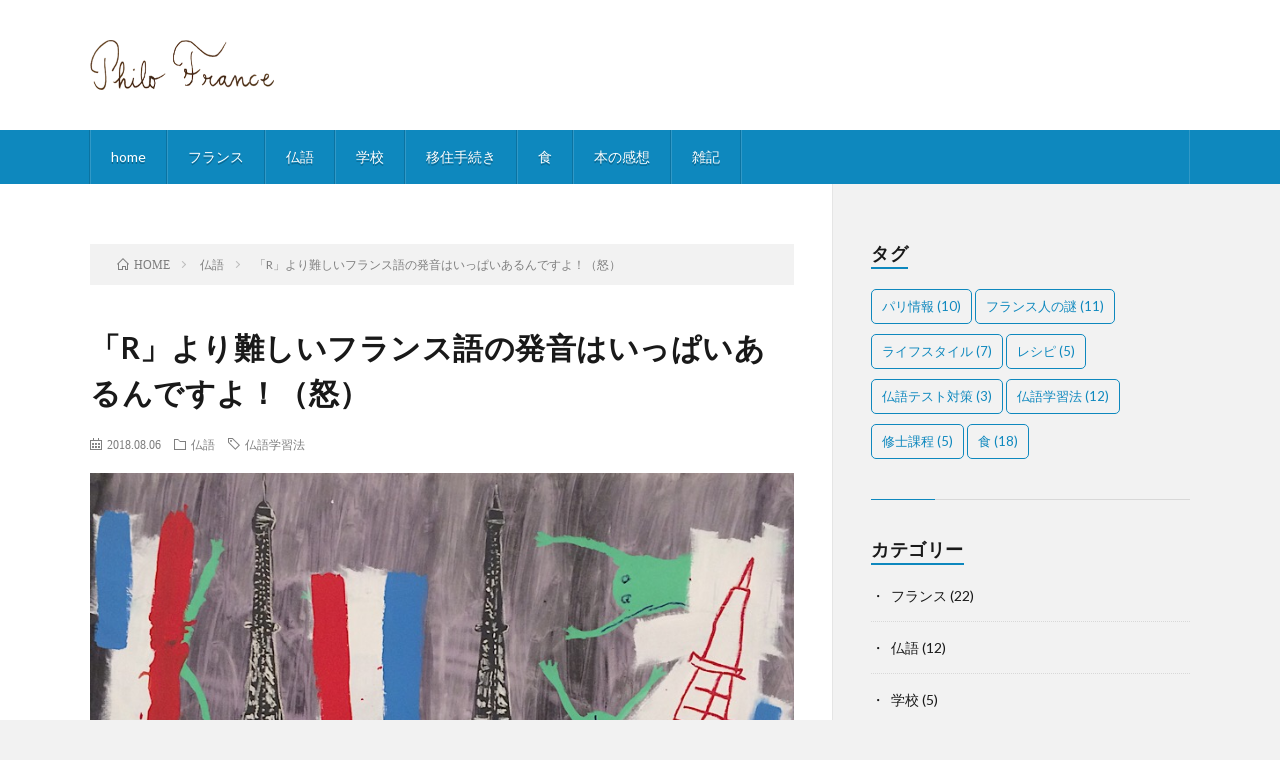

--- FILE ---
content_type: text/html; charset=UTF-8
request_url: https://philofrance.com/6254/
body_size: 18885
content:
<!DOCTYPE html>
<html dir="ltr" lang="ja" prefix="og: https://ogp.me/ns#" prefix="og: http://ogp.me/ns#">
<head prefix="og: http://ogp.me/ns# fb: http://ogp.me/ns/fb# article: http://ogp.me/ns/article#">
<meta charset="UTF-8">
<title>「R」より難しいフランス語の発音はいっぱいあるんですよ！（怒） | PhiloFrance フィロフランス</title>

		<!-- All in One SEO 4.9.2 - aioseo.com -->
	<meta name="robots" content="max-snippet:-1, max-image-preview:large, max-video-preview:-1" />
	<meta name="author" content="しほ"/>
	<meta name="google-site-verification" content="wES8BLdrUan6dZ0-9YF7eM97Np-Rx_IEsjuwfZzrbn8" />
	<link rel="canonical" href="https://philofrance.com/6254/" />
	<meta name="generator" content="All in One SEO (AIOSEO) 4.9.2" />
		<meta property="og:locale" content="ja_JP" />
		<meta property="og:site_name" content="PhiloFrance フィロフランス | フランス初心者の移住記録 depuis 2014" />
		<meta property="og:type" content="article" />
		<meta property="og:title" content="「R」より難しいフランス語の発音はいっぱいあるんですよ！（怒） | PhiloFrance フィロフランス" />
		<meta property="og:url" content="https://philofrance.com/6254/" />
		<meta property="og:image" content="https://philofrance.com/wp-content/uploads/2017/04/IMG_5773.jpg" />
		<meta property="og:image:secure_url" content="https://philofrance.com/wp-content/uploads/2017/04/IMG_5773.jpg" />
		<meta property="og:image:width" content="800" />
		<meta property="og:image:height" content="600" />
		<meta property="article:published_time" content="2018-08-06T13:50:56+00:00" />
		<meta property="article:modified_time" content="2025-09-21T17:22:53+00:00" />
		<meta name="twitter:card" content="summary" />
		<meta name="twitter:title" content="「R」より難しいフランス語の発音はいっぱいあるんですよ！（怒） | PhiloFrance フィロフランス" />
		<meta name="twitter:image" content="https://philofrance.com/wp-content/uploads/2017/04/IMG_5773.jpg" />
		<script type="application/ld+json" class="aioseo-schema">
			{"@context":"https:\/\/schema.org","@graph":[{"@type":"Article","@id":"https:\/\/philofrance.com\/6254\/#article","name":"\u300cR\u300d\u3088\u308a\u96e3\u3057\u3044\u30d5\u30e9\u30f3\u30b9\u8a9e\u306e\u767a\u97f3\u306f\u3044\u3063\u3071\u3044\u3042\u308b\u3093\u3067\u3059\u3088\uff01\uff08\u6012\uff09 | PhiloFrance \u30d5\u30a3\u30ed\u30d5\u30e9\u30f3\u30b9","headline":"\u300cR\u300d\u3088\u308a\u96e3\u3057\u3044\u30d5\u30e9\u30f3\u30b9\u8a9e\u306e\u767a\u97f3\u306f\u3044\u3063\u3071\u3044\u3042\u308b\u3093\u3067\u3059\u3088\uff01\uff08\u6012\uff09","author":{"@id":"https:\/\/philofrance.com\/author\/versaileast\/#author"},"publisher":{"@id":"https:\/\/philofrance.com\/#person"},"image":{"@type":"ImageObject","url":"https:\/\/philofrance.com\/wp-content\/uploads\/2019\/01\/03C008CC-55E8-4C09-935E-AB450B595904.jpeg","width":800,"height":600},"datePublished":"2018-08-06T15:50:56+02:00","dateModified":"2025-09-21T19:22:53+02:00","inLanguage":"ja","mainEntityOfPage":{"@id":"https:\/\/philofrance.com\/6254\/#webpage"},"isPartOf":{"@id":"https:\/\/philofrance.com\/6254\/#webpage"},"articleSection":"\u4ecf\u8a9e, \u4ecf\u8a9e\u5b66\u7fd2\u6cd5"},{"@type":"BreadcrumbList","@id":"https:\/\/philofrance.com\/6254\/#breadcrumblist","itemListElement":[{"@type":"ListItem","@id":"https:\/\/philofrance.com#listItem","position":1,"name":"Home","item":"https:\/\/philofrance.com","nextItem":{"@type":"ListItem","@id":"https:\/\/philofrance.com\/category\/francais\/#listItem","name":"\u4ecf\u8a9e"}},{"@type":"ListItem","@id":"https:\/\/philofrance.com\/category\/francais\/#listItem","position":2,"name":"\u4ecf\u8a9e","item":"https:\/\/philofrance.com\/category\/francais\/","nextItem":{"@type":"ListItem","@id":"https:\/\/philofrance.com\/6254\/#listItem","name":"\u300cR\u300d\u3088\u308a\u96e3\u3057\u3044\u30d5\u30e9\u30f3\u30b9\u8a9e\u306e\u767a\u97f3\u306f\u3044\u3063\u3071\u3044\u3042\u308b\u3093\u3067\u3059\u3088\uff01\uff08\u6012\uff09"},"previousItem":{"@type":"ListItem","@id":"https:\/\/philofrance.com#listItem","name":"Home"}},{"@type":"ListItem","@id":"https:\/\/philofrance.com\/6254\/#listItem","position":3,"name":"\u300cR\u300d\u3088\u308a\u96e3\u3057\u3044\u30d5\u30e9\u30f3\u30b9\u8a9e\u306e\u767a\u97f3\u306f\u3044\u3063\u3071\u3044\u3042\u308b\u3093\u3067\u3059\u3088\uff01\uff08\u6012\uff09","previousItem":{"@type":"ListItem","@id":"https:\/\/philofrance.com\/category\/francais\/#listItem","name":"\u4ecf\u8a9e"}}]},{"@type":"Person","@id":"https:\/\/philofrance.com\/#person","name":"\u3057\u307b"},{"@type":"Person","@id":"https:\/\/philofrance.com\/author\/versaileast\/#author","url":"https:\/\/philofrance.com\/author\/versaileast\/","name":"\u3057\u307b"},{"@type":"WebPage","@id":"https:\/\/philofrance.com\/6254\/#webpage","url":"https:\/\/philofrance.com\/6254\/","name":"\u300cR\u300d\u3088\u308a\u96e3\u3057\u3044\u30d5\u30e9\u30f3\u30b9\u8a9e\u306e\u767a\u97f3\u306f\u3044\u3063\u3071\u3044\u3042\u308b\u3093\u3067\u3059\u3088\uff01\uff08\u6012\uff09 | PhiloFrance \u30d5\u30a3\u30ed\u30d5\u30e9\u30f3\u30b9","inLanguage":"ja","isPartOf":{"@id":"https:\/\/philofrance.com\/#website"},"breadcrumb":{"@id":"https:\/\/philofrance.com\/6254\/#breadcrumblist"},"author":{"@id":"https:\/\/philofrance.com\/author\/versaileast\/#author"},"creator":{"@id":"https:\/\/philofrance.com\/author\/versaileast\/#author"},"image":{"@type":"ImageObject","url":"https:\/\/philofrance.com\/wp-content\/uploads\/2019\/01\/03C008CC-55E8-4C09-935E-AB450B595904.jpeg","@id":"https:\/\/philofrance.com\/6254\/#mainImage","width":800,"height":600},"primaryImageOfPage":{"@id":"https:\/\/philofrance.com\/6254\/#mainImage"},"datePublished":"2018-08-06T15:50:56+02:00","dateModified":"2025-09-21T19:22:53+02:00"},{"@type":"WebSite","@id":"https:\/\/philofrance.com\/#website","url":"https:\/\/philofrance.com\/","name":"PhiloFrance \u30d5\u30a3\u30ed\u30d5\u30e9\u30f3\u30b9","description":"\u30d5\u30e9\u30f3\u30b9\u521d\u5fc3\u8005\u306e\u79fb\u4f4f\u8a18\u9332 depuis 2014","inLanguage":"ja","publisher":{"@id":"https:\/\/philofrance.com\/#person"}}]}
		</script>
		<!-- All in One SEO -->

<link rel="alternate" title="oEmbed (JSON)" type="application/json+oembed" href="https://philofrance.com/wp-json/oembed/1.0/embed?url=https%3A%2F%2Fphilofrance.com%2F6254%2F" />
<link rel="alternate" title="oEmbed (XML)" type="text/xml+oembed" href="https://philofrance.com/wp-json/oembed/1.0/embed?url=https%3A%2F%2Fphilofrance.com%2F6254%2F&#038;format=xml" />
		<!-- This site uses the Google Analytics by MonsterInsights plugin v9.11.1 - Using Analytics tracking - https://www.monsterinsights.com/ -->
							<script src="//www.googletagmanager.com/gtag/js?id=G-7CFDJDND9C"  data-cfasync="false" data-wpfc-render="false" type="text/javascript" async></script>
			<script data-cfasync="false" data-wpfc-render="false" type="text/javascript">
				var mi_version = '9.11.1';
				var mi_track_user = true;
				var mi_no_track_reason = '';
								var MonsterInsightsDefaultLocations = {"page_location":"https:\/\/philofrance.com\/6254\/"};
								if ( typeof MonsterInsightsPrivacyGuardFilter === 'function' ) {
					var MonsterInsightsLocations = (typeof MonsterInsightsExcludeQuery === 'object') ? MonsterInsightsPrivacyGuardFilter( MonsterInsightsExcludeQuery ) : MonsterInsightsPrivacyGuardFilter( MonsterInsightsDefaultLocations );
				} else {
					var MonsterInsightsLocations = (typeof MonsterInsightsExcludeQuery === 'object') ? MonsterInsightsExcludeQuery : MonsterInsightsDefaultLocations;
				}

								var disableStrs = [
										'ga-disable-G-7CFDJDND9C',
									];

				/* Function to detect opted out users */
				function __gtagTrackerIsOptedOut() {
					for (var index = 0; index < disableStrs.length; index++) {
						if (document.cookie.indexOf(disableStrs[index] + '=true') > -1) {
							return true;
						}
					}

					return false;
				}

				/* Disable tracking if the opt-out cookie exists. */
				if (__gtagTrackerIsOptedOut()) {
					for (var index = 0; index < disableStrs.length; index++) {
						window[disableStrs[index]] = true;
					}
				}

				/* Opt-out function */
				function __gtagTrackerOptout() {
					for (var index = 0; index < disableStrs.length; index++) {
						document.cookie = disableStrs[index] + '=true; expires=Thu, 31 Dec 2099 23:59:59 UTC; path=/';
						window[disableStrs[index]] = true;
					}
				}

				if ('undefined' === typeof gaOptout) {
					function gaOptout() {
						__gtagTrackerOptout();
					}
				}
								window.dataLayer = window.dataLayer || [];

				window.MonsterInsightsDualTracker = {
					helpers: {},
					trackers: {},
				};
				if (mi_track_user) {
					function __gtagDataLayer() {
						dataLayer.push(arguments);
					}

					function __gtagTracker(type, name, parameters) {
						if (!parameters) {
							parameters = {};
						}

						if (parameters.send_to) {
							__gtagDataLayer.apply(null, arguments);
							return;
						}

						if (type === 'event') {
														parameters.send_to = monsterinsights_frontend.v4_id;
							var hookName = name;
							if (typeof parameters['event_category'] !== 'undefined') {
								hookName = parameters['event_category'] + ':' + name;
							}

							if (typeof MonsterInsightsDualTracker.trackers[hookName] !== 'undefined') {
								MonsterInsightsDualTracker.trackers[hookName](parameters);
							} else {
								__gtagDataLayer('event', name, parameters);
							}
							
						} else {
							__gtagDataLayer.apply(null, arguments);
						}
					}

					__gtagTracker('js', new Date());
					__gtagTracker('set', {
						'developer_id.dZGIzZG': true,
											});
					if ( MonsterInsightsLocations.page_location ) {
						__gtagTracker('set', MonsterInsightsLocations);
					}
										__gtagTracker('config', 'G-7CFDJDND9C', {"forceSSL":"true","link_attribution":"true"} );
										window.gtag = __gtagTracker;										(function () {
						/* https://developers.google.com/analytics/devguides/collection/analyticsjs/ */
						/* ga and __gaTracker compatibility shim. */
						var noopfn = function () {
							return null;
						};
						var newtracker = function () {
							return new Tracker();
						};
						var Tracker = function () {
							return null;
						};
						var p = Tracker.prototype;
						p.get = noopfn;
						p.set = noopfn;
						p.send = function () {
							var args = Array.prototype.slice.call(arguments);
							args.unshift('send');
							__gaTracker.apply(null, args);
						};
						var __gaTracker = function () {
							var len = arguments.length;
							if (len === 0) {
								return;
							}
							var f = arguments[len - 1];
							if (typeof f !== 'object' || f === null || typeof f.hitCallback !== 'function') {
								if ('send' === arguments[0]) {
									var hitConverted, hitObject = false, action;
									if ('event' === arguments[1]) {
										if ('undefined' !== typeof arguments[3]) {
											hitObject = {
												'eventAction': arguments[3],
												'eventCategory': arguments[2],
												'eventLabel': arguments[4],
												'value': arguments[5] ? arguments[5] : 1,
											}
										}
									}
									if ('pageview' === arguments[1]) {
										if ('undefined' !== typeof arguments[2]) {
											hitObject = {
												'eventAction': 'page_view',
												'page_path': arguments[2],
											}
										}
									}
									if (typeof arguments[2] === 'object') {
										hitObject = arguments[2];
									}
									if (typeof arguments[5] === 'object') {
										Object.assign(hitObject, arguments[5]);
									}
									if ('undefined' !== typeof arguments[1].hitType) {
										hitObject = arguments[1];
										if ('pageview' === hitObject.hitType) {
											hitObject.eventAction = 'page_view';
										}
									}
									if (hitObject) {
										action = 'timing' === arguments[1].hitType ? 'timing_complete' : hitObject.eventAction;
										hitConverted = mapArgs(hitObject);
										__gtagTracker('event', action, hitConverted);
									}
								}
								return;
							}

							function mapArgs(args) {
								var arg, hit = {};
								var gaMap = {
									'eventCategory': 'event_category',
									'eventAction': 'event_action',
									'eventLabel': 'event_label',
									'eventValue': 'event_value',
									'nonInteraction': 'non_interaction',
									'timingCategory': 'event_category',
									'timingVar': 'name',
									'timingValue': 'value',
									'timingLabel': 'event_label',
									'page': 'page_path',
									'location': 'page_location',
									'title': 'page_title',
									'referrer' : 'page_referrer',
								};
								for (arg in args) {
																		if (!(!args.hasOwnProperty(arg) || !gaMap.hasOwnProperty(arg))) {
										hit[gaMap[arg]] = args[arg];
									} else {
										hit[arg] = args[arg];
									}
								}
								return hit;
							}

							try {
								f.hitCallback();
							} catch (ex) {
							}
						};
						__gaTracker.create = newtracker;
						__gaTracker.getByName = newtracker;
						__gaTracker.getAll = function () {
							return [];
						};
						__gaTracker.remove = noopfn;
						__gaTracker.loaded = true;
						window['__gaTracker'] = __gaTracker;
					})();
									} else {
										console.log("");
					(function () {
						function __gtagTracker() {
							return null;
						}

						window['__gtagTracker'] = __gtagTracker;
						window['gtag'] = __gtagTracker;
					})();
									}
			</script>
							<!-- / Google Analytics by MonsterInsights -->
		<!-- philofrance.com is managing ads with Advanced Ads 2.0.14 – https://wpadvancedads.com/ --><script id="philo-ready">
			window.advanced_ads_ready=function(e,a){a=a||"complete";var d=function(e){return"interactive"===a?"loading"!==e:"complete"===e};d(document.readyState)?e():document.addEventListener("readystatechange",(function(a){d(a.target.readyState)&&e()}),{once:"interactive"===a})},window.advanced_ads_ready_queue=window.advanced_ads_ready_queue||[];		</script>
		<style id='wp-img-auto-sizes-contain-inline-css' type='text/css'>
img:is([sizes=auto i],[sizes^="auto," i]){contain-intrinsic-size:3000px 1500px}
/*# sourceURL=wp-img-auto-sizes-contain-inline-css */
</style>
<style id='wp-block-library-inline-css' type='text/css'>
:root{--wp-block-synced-color:#7a00df;--wp-block-synced-color--rgb:122,0,223;--wp-bound-block-color:var(--wp-block-synced-color);--wp-editor-canvas-background:#ddd;--wp-admin-theme-color:#007cba;--wp-admin-theme-color--rgb:0,124,186;--wp-admin-theme-color-darker-10:#006ba1;--wp-admin-theme-color-darker-10--rgb:0,107,160.5;--wp-admin-theme-color-darker-20:#005a87;--wp-admin-theme-color-darker-20--rgb:0,90,135;--wp-admin-border-width-focus:2px}@media (min-resolution:192dpi){:root{--wp-admin-border-width-focus:1.5px}}.wp-element-button{cursor:pointer}:root .has-very-light-gray-background-color{background-color:#eee}:root .has-very-dark-gray-background-color{background-color:#313131}:root .has-very-light-gray-color{color:#eee}:root .has-very-dark-gray-color{color:#313131}:root .has-vivid-green-cyan-to-vivid-cyan-blue-gradient-background{background:linear-gradient(135deg,#00d084,#0693e3)}:root .has-purple-crush-gradient-background{background:linear-gradient(135deg,#34e2e4,#4721fb 50%,#ab1dfe)}:root .has-hazy-dawn-gradient-background{background:linear-gradient(135deg,#faaca8,#dad0ec)}:root .has-subdued-olive-gradient-background{background:linear-gradient(135deg,#fafae1,#67a671)}:root .has-atomic-cream-gradient-background{background:linear-gradient(135deg,#fdd79a,#004a59)}:root .has-nightshade-gradient-background{background:linear-gradient(135deg,#330968,#31cdcf)}:root .has-midnight-gradient-background{background:linear-gradient(135deg,#020381,#2874fc)}:root{--wp--preset--font-size--normal:16px;--wp--preset--font-size--huge:42px}.has-regular-font-size{font-size:1em}.has-larger-font-size{font-size:2.625em}.has-normal-font-size{font-size:var(--wp--preset--font-size--normal)}.has-huge-font-size{font-size:var(--wp--preset--font-size--huge)}.has-text-align-center{text-align:center}.has-text-align-left{text-align:left}.has-text-align-right{text-align:right}.has-fit-text{white-space:nowrap!important}#end-resizable-editor-section{display:none}.aligncenter{clear:both}.items-justified-left{justify-content:flex-start}.items-justified-center{justify-content:center}.items-justified-right{justify-content:flex-end}.items-justified-space-between{justify-content:space-between}.screen-reader-text{border:0;clip-path:inset(50%);height:1px;margin:-1px;overflow:hidden;padding:0;position:absolute;width:1px;word-wrap:normal!important}.screen-reader-text:focus{background-color:#ddd;clip-path:none;color:#444;display:block;font-size:1em;height:auto;left:5px;line-height:normal;padding:15px 23px 14px;text-decoration:none;top:5px;width:auto;z-index:100000}html :where(.has-border-color){border-style:solid}html :where([style*=border-top-color]){border-top-style:solid}html :where([style*=border-right-color]){border-right-style:solid}html :where([style*=border-bottom-color]){border-bottom-style:solid}html :where([style*=border-left-color]){border-left-style:solid}html :where([style*=border-width]){border-style:solid}html :where([style*=border-top-width]){border-top-style:solid}html :where([style*=border-right-width]){border-right-style:solid}html :where([style*=border-bottom-width]){border-bottom-style:solid}html :where([style*=border-left-width]){border-left-style:solid}html :where(img[class*=wp-image-]){height:auto;max-width:100%}:where(figure){margin:0 0 1em}html :where(.is-position-sticky){--wp-admin--admin-bar--position-offset:var(--wp-admin--admin-bar--height,0px)}@media screen and (max-width:600px){html :where(.is-position-sticky){--wp-admin--admin-bar--position-offset:0px}}

/*# sourceURL=wp-block-library-inline-css */
</style><style id='wp-block-search-inline-css' type='text/css'>
.wp-block-search__button{margin-left:10px;word-break:normal}.wp-block-search__button.has-icon{line-height:0}.wp-block-search__button svg{height:1.25em;min-height:24px;min-width:24px;width:1.25em;fill:currentColor;vertical-align:text-bottom}:where(.wp-block-search__button){border:1px solid #ccc;padding:6px 10px}.wp-block-search__inside-wrapper{display:flex;flex:auto;flex-wrap:nowrap;max-width:100%}.wp-block-search__label{width:100%}.wp-block-search.wp-block-search__button-only .wp-block-search__button{box-sizing:border-box;display:flex;flex-shrink:0;justify-content:center;margin-left:0;max-width:100%}.wp-block-search.wp-block-search__button-only .wp-block-search__inside-wrapper{min-width:0!important;transition-property:width}.wp-block-search.wp-block-search__button-only .wp-block-search__input{flex-basis:100%;transition-duration:.3s}.wp-block-search.wp-block-search__button-only.wp-block-search__searchfield-hidden,.wp-block-search.wp-block-search__button-only.wp-block-search__searchfield-hidden .wp-block-search__inside-wrapper{overflow:hidden}.wp-block-search.wp-block-search__button-only.wp-block-search__searchfield-hidden .wp-block-search__input{border-left-width:0!important;border-right-width:0!important;flex-basis:0;flex-grow:0;margin:0;min-width:0!important;padding-left:0!important;padding-right:0!important;width:0!important}:where(.wp-block-search__input){appearance:none;border:1px solid #949494;flex-grow:1;font-family:inherit;font-size:inherit;font-style:inherit;font-weight:inherit;letter-spacing:inherit;line-height:inherit;margin-left:0;margin-right:0;min-width:3rem;padding:8px;text-decoration:unset!important;text-transform:inherit}:where(.wp-block-search__button-inside .wp-block-search__inside-wrapper){background-color:#fff;border:1px solid #949494;box-sizing:border-box;padding:4px}:where(.wp-block-search__button-inside .wp-block-search__inside-wrapper) .wp-block-search__input{border:none;border-radius:0;padding:0 4px}:where(.wp-block-search__button-inside .wp-block-search__inside-wrapper) .wp-block-search__input:focus{outline:none}:where(.wp-block-search__button-inside .wp-block-search__inside-wrapper) :where(.wp-block-search__button){padding:4px 8px}.wp-block-search.aligncenter .wp-block-search__inside-wrapper{margin:auto}.wp-block[data-align=right] .wp-block-search.wp-block-search__button-only .wp-block-search__inside-wrapper{float:right}
/*# sourceURL=https://philofrance.com/wp-includes/blocks/search/style.min.css */
</style>
<style id='global-styles-inline-css' type='text/css'>
:root{--wp--preset--aspect-ratio--square: 1;--wp--preset--aspect-ratio--4-3: 4/3;--wp--preset--aspect-ratio--3-4: 3/4;--wp--preset--aspect-ratio--3-2: 3/2;--wp--preset--aspect-ratio--2-3: 2/3;--wp--preset--aspect-ratio--16-9: 16/9;--wp--preset--aspect-ratio--9-16: 9/16;--wp--preset--color--black: #000000;--wp--preset--color--cyan-bluish-gray: #abb8c3;--wp--preset--color--white: #ffffff;--wp--preset--color--pale-pink: #f78da7;--wp--preset--color--vivid-red: #cf2e2e;--wp--preset--color--luminous-vivid-orange: #ff6900;--wp--preset--color--luminous-vivid-amber: #fcb900;--wp--preset--color--light-green-cyan: #7bdcb5;--wp--preset--color--vivid-green-cyan: #00d084;--wp--preset--color--pale-cyan-blue: #8ed1fc;--wp--preset--color--vivid-cyan-blue: #0693e3;--wp--preset--color--vivid-purple: #9b51e0;--wp--preset--gradient--vivid-cyan-blue-to-vivid-purple: linear-gradient(135deg,rgb(6,147,227) 0%,rgb(155,81,224) 100%);--wp--preset--gradient--light-green-cyan-to-vivid-green-cyan: linear-gradient(135deg,rgb(122,220,180) 0%,rgb(0,208,130) 100%);--wp--preset--gradient--luminous-vivid-amber-to-luminous-vivid-orange: linear-gradient(135deg,rgb(252,185,0) 0%,rgb(255,105,0) 100%);--wp--preset--gradient--luminous-vivid-orange-to-vivid-red: linear-gradient(135deg,rgb(255,105,0) 0%,rgb(207,46,46) 100%);--wp--preset--gradient--very-light-gray-to-cyan-bluish-gray: linear-gradient(135deg,rgb(238,238,238) 0%,rgb(169,184,195) 100%);--wp--preset--gradient--cool-to-warm-spectrum: linear-gradient(135deg,rgb(74,234,220) 0%,rgb(151,120,209) 20%,rgb(207,42,186) 40%,rgb(238,44,130) 60%,rgb(251,105,98) 80%,rgb(254,248,76) 100%);--wp--preset--gradient--blush-light-purple: linear-gradient(135deg,rgb(255,206,236) 0%,rgb(152,150,240) 100%);--wp--preset--gradient--blush-bordeaux: linear-gradient(135deg,rgb(254,205,165) 0%,rgb(254,45,45) 50%,rgb(107,0,62) 100%);--wp--preset--gradient--luminous-dusk: linear-gradient(135deg,rgb(255,203,112) 0%,rgb(199,81,192) 50%,rgb(65,88,208) 100%);--wp--preset--gradient--pale-ocean: linear-gradient(135deg,rgb(255,245,203) 0%,rgb(182,227,212) 50%,rgb(51,167,181) 100%);--wp--preset--gradient--electric-grass: linear-gradient(135deg,rgb(202,248,128) 0%,rgb(113,206,126) 100%);--wp--preset--gradient--midnight: linear-gradient(135deg,rgb(2,3,129) 0%,rgb(40,116,252) 100%);--wp--preset--font-size--small: 13px;--wp--preset--font-size--medium: 20px;--wp--preset--font-size--large: 36px;--wp--preset--font-size--x-large: 42px;--wp--preset--spacing--20: 0.44rem;--wp--preset--spacing--30: 0.67rem;--wp--preset--spacing--40: 1rem;--wp--preset--spacing--50: 1.5rem;--wp--preset--spacing--60: 2.25rem;--wp--preset--spacing--70: 3.38rem;--wp--preset--spacing--80: 5.06rem;--wp--preset--shadow--natural: 6px 6px 9px rgba(0, 0, 0, 0.2);--wp--preset--shadow--deep: 12px 12px 50px rgba(0, 0, 0, 0.4);--wp--preset--shadow--sharp: 6px 6px 0px rgba(0, 0, 0, 0.2);--wp--preset--shadow--outlined: 6px 6px 0px -3px rgb(255, 255, 255), 6px 6px rgb(0, 0, 0);--wp--preset--shadow--crisp: 6px 6px 0px rgb(0, 0, 0);}:where(.is-layout-flex){gap: 0.5em;}:where(.is-layout-grid){gap: 0.5em;}body .is-layout-flex{display: flex;}.is-layout-flex{flex-wrap: wrap;align-items: center;}.is-layout-flex > :is(*, div){margin: 0;}body .is-layout-grid{display: grid;}.is-layout-grid > :is(*, div){margin: 0;}:where(.wp-block-columns.is-layout-flex){gap: 2em;}:where(.wp-block-columns.is-layout-grid){gap: 2em;}:where(.wp-block-post-template.is-layout-flex){gap: 1.25em;}:where(.wp-block-post-template.is-layout-grid){gap: 1.25em;}.has-black-color{color: var(--wp--preset--color--black) !important;}.has-cyan-bluish-gray-color{color: var(--wp--preset--color--cyan-bluish-gray) !important;}.has-white-color{color: var(--wp--preset--color--white) !important;}.has-pale-pink-color{color: var(--wp--preset--color--pale-pink) !important;}.has-vivid-red-color{color: var(--wp--preset--color--vivid-red) !important;}.has-luminous-vivid-orange-color{color: var(--wp--preset--color--luminous-vivid-orange) !important;}.has-luminous-vivid-amber-color{color: var(--wp--preset--color--luminous-vivid-amber) !important;}.has-light-green-cyan-color{color: var(--wp--preset--color--light-green-cyan) !important;}.has-vivid-green-cyan-color{color: var(--wp--preset--color--vivid-green-cyan) !important;}.has-pale-cyan-blue-color{color: var(--wp--preset--color--pale-cyan-blue) !important;}.has-vivid-cyan-blue-color{color: var(--wp--preset--color--vivid-cyan-blue) !important;}.has-vivid-purple-color{color: var(--wp--preset--color--vivid-purple) !important;}.has-black-background-color{background-color: var(--wp--preset--color--black) !important;}.has-cyan-bluish-gray-background-color{background-color: var(--wp--preset--color--cyan-bluish-gray) !important;}.has-white-background-color{background-color: var(--wp--preset--color--white) !important;}.has-pale-pink-background-color{background-color: var(--wp--preset--color--pale-pink) !important;}.has-vivid-red-background-color{background-color: var(--wp--preset--color--vivid-red) !important;}.has-luminous-vivid-orange-background-color{background-color: var(--wp--preset--color--luminous-vivid-orange) !important;}.has-luminous-vivid-amber-background-color{background-color: var(--wp--preset--color--luminous-vivid-amber) !important;}.has-light-green-cyan-background-color{background-color: var(--wp--preset--color--light-green-cyan) !important;}.has-vivid-green-cyan-background-color{background-color: var(--wp--preset--color--vivid-green-cyan) !important;}.has-pale-cyan-blue-background-color{background-color: var(--wp--preset--color--pale-cyan-blue) !important;}.has-vivid-cyan-blue-background-color{background-color: var(--wp--preset--color--vivid-cyan-blue) !important;}.has-vivid-purple-background-color{background-color: var(--wp--preset--color--vivid-purple) !important;}.has-black-border-color{border-color: var(--wp--preset--color--black) !important;}.has-cyan-bluish-gray-border-color{border-color: var(--wp--preset--color--cyan-bluish-gray) !important;}.has-white-border-color{border-color: var(--wp--preset--color--white) !important;}.has-pale-pink-border-color{border-color: var(--wp--preset--color--pale-pink) !important;}.has-vivid-red-border-color{border-color: var(--wp--preset--color--vivid-red) !important;}.has-luminous-vivid-orange-border-color{border-color: var(--wp--preset--color--luminous-vivid-orange) !important;}.has-luminous-vivid-amber-border-color{border-color: var(--wp--preset--color--luminous-vivid-amber) !important;}.has-light-green-cyan-border-color{border-color: var(--wp--preset--color--light-green-cyan) !important;}.has-vivid-green-cyan-border-color{border-color: var(--wp--preset--color--vivid-green-cyan) !important;}.has-pale-cyan-blue-border-color{border-color: var(--wp--preset--color--pale-cyan-blue) !important;}.has-vivid-cyan-blue-border-color{border-color: var(--wp--preset--color--vivid-cyan-blue) !important;}.has-vivid-purple-border-color{border-color: var(--wp--preset--color--vivid-purple) !important;}.has-vivid-cyan-blue-to-vivid-purple-gradient-background{background: var(--wp--preset--gradient--vivid-cyan-blue-to-vivid-purple) !important;}.has-light-green-cyan-to-vivid-green-cyan-gradient-background{background: var(--wp--preset--gradient--light-green-cyan-to-vivid-green-cyan) !important;}.has-luminous-vivid-amber-to-luminous-vivid-orange-gradient-background{background: var(--wp--preset--gradient--luminous-vivid-amber-to-luminous-vivid-orange) !important;}.has-luminous-vivid-orange-to-vivid-red-gradient-background{background: var(--wp--preset--gradient--luminous-vivid-orange-to-vivid-red) !important;}.has-very-light-gray-to-cyan-bluish-gray-gradient-background{background: var(--wp--preset--gradient--very-light-gray-to-cyan-bluish-gray) !important;}.has-cool-to-warm-spectrum-gradient-background{background: var(--wp--preset--gradient--cool-to-warm-spectrum) !important;}.has-blush-light-purple-gradient-background{background: var(--wp--preset--gradient--blush-light-purple) !important;}.has-blush-bordeaux-gradient-background{background: var(--wp--preset--gradient--blush-bordeaux) !important;}.has-luminous-dusk-gradient-background{background: var(--wp--preset--gradient--luminous-dusk) !important;}.has-pale-ocean-gradient-background{background: var(--wp--preset--gradient--pale-ocean) !important;}.has-electric-grass-gradient-background{background: var(--wp--preset--gradient--electric-grass) !important;}.has-midnight-gradient-background{background: var(--wp--preset--gradient--midnight) !important;}.has-small-font-size{font-size: var(--wp--preset--font-size--small) !important;}.has-medium-font-size{font-size: var(--wp--preset--font-size--medium) !important;}.has-large-font-size{font-size: var(--wp--preset--font-size--large) !important;}.has-x-large-font-size{font-size: var(--wp--preset--font-size--x-large) !important;}
/*# sourceURL=global-styles-inline-css */
</style>

<style id='classic-theme-styles-inline-css' type='text/css'>
/*! This file is auto-generated */
.wp-block-button__link{color:#fff;background-color:#32373c;border-radius:9999px;box-shadow:none;text-decoration:none;padding:calc(.667em + 2px) calc(1.333em + 2px);font-size:1.125em}.wp-block-file__button{background:#32373c;color:#fff;text-decoration:none}
/*# sourceURL=/wp-includes/css/classic-themes.min.css */
</style>
<script type="text/javascript" src="https://philofrance.com/wp-content/plugins/google-analytics-for-wordpress/assets/js/frontend-gtag.min.js?ver=9.11.1" id="monsterinsights-frontend-script-js" async="async" data-wp-strategy="async"></script>
<script data-cfasync="false" data-wpfc-render="false" type="text/javascript" id='monsterinsights-frontend-script-js-extra'>/* <![CDATA[ */
var monsterinsights_frontend = {"js_events_tracking":"true","download_extensions":"doc,pdf,ppt,zip,xls,docx,pptx,xlsx","inbound_paths":"[{\"path\":\"\\\/go\\\/\",\"label\":\"affiliate\"},{\"path\":\"\\\/recommend\\\/\",\"label\":\"affiliate\"}]","home_url":"https:\/\/philofrance.com","hash_tracking":"false","v4_id":"G-7CFDJDND9C"};/* ]]> */
</script>
<link rel="https://api.w.org/" href="https://philofrance.com/wp-json/" /><link rel="alternate" title="JSON" type="application/json" href="https://philofrance.com/wp-json/wp/v2/posts/6254" /><link rel="stylesheet" href="https://philofrance.com/wp-content/themes/lionblog/style.css">
<link rel="stylesheet" href="https://philofrance.com/wp-content/themes/lionblog/css/content.css">
<link rel="stylesheet" href="https://philofrance.com/wp-content/themes/lionblog-child/style.css">
<link rel="stylesheet" href="https://philofrance.com/wp-content/themes/lionblog/css/icon.css">
<link rel="stylesheet" href="https://fonts.googleapis.com/css?family=Lato:400,700,900">
<meta http-equiv="X-UA-Compatible" content="IE=edge">
<meta name="viewport" content="width=device-width, initial-scale=1, shrink-to-fit=no">
<link rel="dns-prefetch" href="//www.google.com">
<link rel="dns-prefetch" href="//www.google-analytics.com">
<link rel="dns-prefetch" href="//fonts.googleapis.com">
<link rel="dns-prefetch" href="//fonts.gstatic.com">
<link rel="dns-prefetch" href="//pagead2.googlesyndication.com">
<link rel="dns-prefetch" href="//googleads.g.doubleclick.net">
<link rel="dns-prefetch" href="//www.gstatic.com">
<style>
.content h2{color:#191919;}
.content h2:first-letter{
	font-size:3.2rem;
	padding-bottom:5px;
	border-bottom:3px solid;
	color:#8cbe4a;
}
.content h3{
	padding:20px;
	color:#191919;
	border: 1px solid #E5E5E5;
	border-left: 5px solid #8cbe4a;
}
</style>
<link rel="icon" href="https://philofrance.com/wp-content/uploads/2019/02/philofrance_greek-75x75.jpg" sizes="32x32" />
<link rel="icon" href="https://philofrance.com/wp-content/uploads/2019/02/philofrance_greek-300x160.jpg" sizes="192x192" />
<link rel="apple-touch-icon" href="https://philofrance.com/wp-content/uploads/2019/02/philofrance_greek-300x160.jpg" />
<meta name="msapplication-TileImage" content="https://philofrance.com/wp-content/uploads/2019/02/philofrance_greek-300x160.jpg" />
<meta property="og:site_name" content="PhiloFrance フィロフランス" />
<meta property="og:type" content="article" />
<meta property="og:title" content="「R」より難しいフランス語の発音はいっぱいあるんですよ！（怒）" />
<meta property="og:description" content="フランス語の難しい発音といえば「R」ですよね。 私もはじめのころはうまく発音できませんでした。 住所を言うときも「rue（通り）」という超頻出ワードがうまく発音できず、にっちもさっちもどうにもブルドッグ。 &nbsp; しかしフランス語には" />
<meta property="og:url" content="https://philofrance.com/6254/" />
<meta property="og:image" content="https://philofrance.com/wp-content/uploads/2019/01/03C008CC-55E8-4C09-935E-AB450B595904.jpeg" />
<meta name="twitter:card" content="summary" />



</head>
<body class="t-light t-sky">

    
  <!--l-header-->
  <header class="l-header">
    
    <!--l-hMain-->
    <div class="l-hMain">
      <div class="container">
      
        <div class="siteTitle siteTitle-noneAd">
	              <p class="siteTitle__logo"><a class="siteTitle__link" href="https://philofrance.com">
          <img src="https://philofrance.com/wp-content/uploads/2025/09/philofrance_logo2.png" alt="PhiloFrance フィロフランス" width="367" height="100" >	
          </a></p>	            </div>
      

	          
      
        <nav class="globalNavi">
        <input class="globalNavi__toggle" id="globalNavi__toggle" type="checkbox" value="none">
        <label class="globalNavi__switch" for="globalNavi__toggle"></label>
	    <ul class="globalNavi__list u-txtShdw"><li id="menu-item-63" class="menu-item menu-item-type-custom menu-item-object-custom menu-item-home menu-item-63"><a href="http://philofrance.com/">home</a></li>
<li id="menu-item-7787" class="menu-item menu-item-type-taxonomy menu-item-object-category menu-item-7787"><a href="https://philofrance.com/category/france/">フランス</a></li>
<li id="menu-item-7792" class="menu-item menu-item-type-taxonomy menu-item-object-category current-post-ancestor current-menu-parent current-post-parent menu-item-7792"><a href="https://philofrance.com/category/francais/">仏語</a></li>
<li id="menu-item-9636" class="menu-item menu-item-type-taxonomy menu-item-object-category menu-item-9636"><a href="https://philofrance.com/category/etudes/">学校</a></li>
<li id="menu-item-9606" class="menu-item menu-item-type-taxonomy menu-item-object-category menu-item-9606"><a href="https://philofrance.com/category/papiers/">移住手続き</a></li>
<li id="menu-item-9463" class="menu-item menu-item-type-taxonomy menu-item-object-category menu-item-9463"><a href="https://philofrance.com/category/nourriture/">食</a></li>
<li id="menu-item-9662" class="menu-item menu-item-type-taxonomy menu-item-object-category menu-item-9662"><a href="https://philofrance.com/category/lecture/">本の感想</a></li>
<li id="menu-item-7814" class="menu-item menu-item-type-taxonomy menu-item-object-category menu-item-7814"><a href="https://philofrance.com/category/divers/">雑記</a></li>
</ul>
	            </nav>
       
      </div>
    </div>
    <!-- /l-hMain -->
    
    
    <!-- l-hExtra -->
		    <!-- /l-hExtra -->
    
  </header>
  <!--/l-header-->
  
   
  <!-- l-wrapper -->
  <div class="l-wrapper">
	
    <!-- l-main -->
    <main class="l-main">
	
	  <div class="breadcrumb" ><div class="container" ><ul class="breadcrumb__list"><li class="breadcrumb__item" itemscope itemtype="http://data-vocabulary.org/Breadcrumb"><a href="https://philofrance.com/" itemprop="url"><span class="icon-home" itemprop="title">HOME</span></a></li><li class="breadcrumb__item" itemscope itemtype="http://data-vocabulary.org/Breadcrumb"><a href="https://philofrance.com/category/francais/" itemprop="url"><span itemprop="title">仏語</span></a></li><li class="breadcrumb__item">「R」より難しいフランス語の発音はいっぱいあるんですよ！（怒）</li></ul></div></div>      
      <article>
      <!-- heading-dateList -->
      <h1 class="heading heading-primary">「R」より難しいフランス語の発音はいっぱいあるんですよ！（怒）</h1>
      
      <ul class="dateList dateList-single">
        <li class="dateList__item icon-calendar">2018.08.06</li>        <li class="dateList__item icon-folder"><a href="https://philofrance.com/category/francais/" rel="category tag">仏語</a></li>
        <li class="dateList__item icon-tag"><a href="https://philofrance.com/tag/methode_francais/" rel="tag">仏語学習法</a></li>      </ul>
      <!-- /heading-dateList -->


      
	        <!-- アイキャッチ -->
      <div class="eyecatch eyecatch-single">

        		  <img src="https://philofrance.com/wp-content/uploads/2019/01/03C008CC-55E8-4C09-935E-AB450B595904.jpeg" alt="「R」より難しいフランス語の発音はいっぱいあるんですよ！（怒）" width="667" height="500" >
		  		        
      </div>
      <!-- /アイキャッチ -->
	        
	  

      
      
	  
	        
            
      
	        <section class="content">
	    <p>フランス語の難しい発音といえば「R」ですよね。</p>
<p>私もはじめのころはうまく発音できませんでした。</p>
<p>住所を言うときも「rue（通り）」という超頻出ワードがうまく発音できず、にっちもさっちもどうにもブルドッグ。</p>
<p>&nbsp;</p>
<p>しかしフランス語には「R」以外にも難しい発音がてんこ盛りですので、そこのところを書きとめておこうと思います。</p>
<p>&nbsp;</p>

		<div class="outline">
		  <span class="outline__title">目次</span>
		  <input class="outline__toggle" id="outline__toggle" type="checkbox" checked>
		  <label class="outline__switch" for="outline__toggle"></label>
		  <ul class="outline__list outline__list-2"><li class="outline__item"><a class="outline__link" href="#outline__1"><span class="outline__number">1.</span> 「R」の発音のしかた</a></li><li class="outline__item"><a class="outline__link" href="#outline__2"><span class="outline__number">2.</span> 「F」も案外難しい</a></li><li class="outline__item"><a class="outline__link" href="#outline__3"><span class="outline__number">3.</span> もっと難しいのは母音</a></li><li class="outline__item"><a class="outline__link" href="#outline__4"><span class="outline__number">4.</span> 短い単語はさらに難しい</a></li></ul>
		</div><div class="philo-" id="philo-4270359805"><center>スポンサードリンク
<script async src="//pagead2.googlesyndication.com/pagead/js/adsbygoogle.js"></script>
<ins class="adsbygoogle"
     style="display:block; text-align:center;"
     data-ad-layout="in-article"
     data-ad-format="fluid"
     data-ad-client="ca-pub-9562057461563365"
     data-ad-slot="4514271418"></ins>
<script>
     (adsbygoogle = window.adsbygoogle || []).push({});
</script>
</center></div><h2 id="outline__1" id="anker1">「R」の発音のしかた</h2>
<p>もっと難しい発音がたくさんあるので、さっさとやっつけましょう。</p>
<p>「R」の発音は、日本語の音でいうと「らりるれろ」に近い解釈もできれば、「はひふへほ」「がぎぐげご」に近い解釈もできますよね。</p>
<p>&nbsp;</p>
<p>私なりに「R」の発音のしかたを説明してみると、</p>
<ul>
<li style="text-align: left;">魚の小骨が引っかかっているのを取りたくて、喉から息を出すとします</li>
<li style="text-align: left;">そこで、喉をちょっと締めつつ息を吐く</li>
<li style="text-align: left;">そうしたら、無声音で「は」のような「が」のような音が出ます</li>
<li style="text-align: left;">それに母音を乗せればできあがり！</li>
</ul>
<p>という感じなんですが、どうでしょう。</p>
<p>&nbsp;</p>
<p>私はこういう感覚で、「Rの発音問題」を早めに解決できました。</p>
<p>&nbsp;</p>
<h2 id="outline__2" id="anker2">「F」も案外難しい</h2>
<p>しかし敵は「R」だけではなかった！</p>
<p>&nbsp;</p>
<p>「F」の発音も案外とても難しいです。</p>
<p>「F」はつい日本語のハ行のように発音してしまいますが、それでは「H」です。</p>
<p>「もっと唇をすぼめて、そのあいだから細く空気を出すように」</p>
<p>とフランス人が言っていますが、これがなかなか難しい。</p>
<p>&nbsp;</p>
<h2 id="outline__3" id="anker3">もっと難しいのは母音</h2>
<p>もっと嫌なのが微妙な母音のかずかずです。</p>
<p>日本人はまず「E」と「U」の発音につまづくと思います。</p>
<p>というのも、日本語の「う」という母音は、「E」と「U」の中間のような感じなのです。</p>
<p>&nbsp;</p>
<p>さらにその問題が解決しても、あくまで単体で出現したものを倒しただけの話で、グループで出現することもあります。</p>
<p>heure（時間）/ fleur（花）</p>
<p>これらはカタカナで書くと「ウール」「フルール」になりそうではありますが、それでは<b>絶対に通じません。</b></p>
<p>ふだん「絶対」という言葉はあまり使わないように気をつけてますが、<b>絶対に通じません。</b></p>
<p>&nbsp;</p>
<p>それから鼻母音というしろもの。</p>
<p>Provence（固有名詞：プロヴァンス地方）とprovince（女性名詞：地方、田舎）の違いを正確に発音できますか？</p>
<p>紛らわしいですよね、本当に。</p>
<p>&nbsp;</p>
<h2 id="outline__4" id="anker4">短い単語はさらに難しい</h2>
<p>とはいえ、ある程度の長さがある単語や、似たような言葉が少ない単語だと、どこかの発音が多少怪しくても察してもらえたりします。</p>
<p>しかし、短いうえに頻出する単語はやっかいです。</p>
<p>&nbsp;</p>
<p>以上の話を総合しまして、私が非常に苦手としている発音は、</p>
<ul>
<li>fou（頭おかしい）/ feu（火）</li>
<li>sur（&#8230;の上に）/ sous（&#8230;の下に）</li>
</ul>
<p>さしあたってこれらです。</p>
<p>&nbsp;</p>
<p>正しく発音しないとなかなかわかってもらえないし、だいたい「上」と「下」のような非常に強い関連のある言葉どうしに、なぜこんなに紛らわしい発音を当てたのかと小一時間問い詰めたい。</p>
<p>でも誰を問い詰めたらいいのかわからないので、小一時間地道に練習したほうがいいかもしれません…</p>
<p>&nbsp;</p>
<p>つまり、「R」より難しい発音はいっぱいあるんですよ！（怒）</p>
<p>&nbsp;</p>
<div class="philo-" id="philo-1659728258"><center>スポンサードリンク
<script async src="//pagead2.googlesyndication.com/pagead/js/adsbygoogle.js"></script>
<!-- philofrance2 -->
<ins class="adsbygoogle"
     style="display:inline-block;width:300px;height:250px"
     data-ad-client="ca-pub-9562057461563365"
     data-ad-slot="2566388330"></ins>
<script>
(adsbygoogle = window.adsbygoogle || []).push({});
</script>
</center>

<center>スポンサードリンク
<script async src="//pagead2.googlesyndication.com/pagead/js/adsbygoogle.js"></script>
<!-- philofrance2 -->
<ins class="adsbygoogle"
     style="display:inline-block;width:300px;height:250px"
     data-ad-client="ca-pub-9562057461563365"
     data-ad-slot="2566388330"></ins>
<script>
(adsbygoogle = window.adsbygoogle || []).push({});
</script>
</center></div>      </section>
	  
      
	        <!-- 記事下シェアボタン -->
        <aside>
<ul class="socialList">
<li class="socialList__item"><a class="socialList__link icon-facebook" href="http://www.facebook.com/sharer.php?u=https%3A%2F%2Fphilofrance.com%2F6254%2F&amp;t=%E3%80%8CR%E3%80%8D%E3%82%88%E3%82%8A%E9%9B%A3%E3%81%97%E3%81%84%E3%83%95%E3%83%A9%E3%83%B3%E3%82%B9%E8%AA%9E%E3%81%AE%E7%99%BA%E9%9F%B3%E3%81%AF%E3%81%84%E3%81%A3%E3%81%B1%E3%81%84%E3%81%82%E3%82%8B%E3%82%93%E3%81%A7%E3%81%99%E3%82%88%EF%BC%81%EF%BC%88%E6%80%92%EF%BC%89" target="_blank" title="Facebookで共有"></a></li><li class="socialList__item"><a class="socialList__link icon-twitter" href="http://twitter.com/intent/tweet?text=%E3%80%8CR%E3%80%8D%E3%82%88%E3%82%8A%E9%9B%A3%E3%81%97%E3%81%84%E3%83%95%E3%83%A9%E3%83%B3%E3%82%B9%E8%AA%9E%E3%81%AE%E7%99%BA%E9%9F%B3%E3%81%AF%E3%81%84%E3%81%A3%E3%81%B1%E3%81%84%E3%81%82%E3%82%8B%E3%82%93%E3%81%A7%E3%81%99%E3%82%88%EF%BC%81%EF%BC%88%E6%80%92%EF%BC%89&amp;https%3A%2F%2Fphilofrance.com%2F6254%2F&amp;url=https%3A%2F%2Fphilofrance.com%2F6254%2F" target="_blank" title="Twitterで共有"></a></li><li class="socialList__item"><a class="socialList__link icon-google" href="https://plus.google.com/share?url=https%3A%2F%2Fphilofrance.com%2F6254%2F" target="_blank" title="Google+で共有"></a></li><li class="socialList__item"><a class="socialList__link icon-hatebu" href="http://b.hatena.ne.jp/add?mode=confirm&amp;url=https%3A%2F%2Fphilofrance.com%2F6254%2F&amp;title=%E3%80%8CR%E3%80%8D%E3%82%88%E3%82%8A%E9%9B%A3%E3%81%97%E3%81%84%E3%83%95%E3%83%A9%E3%83%B3%E3%82%B9%E8%AA%9E%E3%81%AE%E7%99%BA%E9%9F%B3%E3%81%AF%E3%81%84%E3%81%A3%E3%81%B1%E3%81%84%E3%81%82%E3%82%8B%E3%82%93%E3%81%A7%E3%81%99%E3%82%88%EF%BC%81%EF%BC%88%E6%80%92%EF%BC%89" target="_blank" data-hatena-bookmark-title="https%3A%2F%2Fphilofrance.com%2F6254%2F" title="このエントリーをはてなブックマークに追加"></a></li><li class="socialList__item"><a class="socialList__link icon-pocket" href="http://getpocket.com/edit?url=https%3A%2F%2Fphilofrance.com%2F6254%2F" target="_blank" title="pocketで共有"></a></li><li class="socialList__item"><a class="socialList__link icon-line" href="http://line.naver.jp/R/msg/text/?%E3%80%8CR%E3%80%8D%E3%82%88%E3%82%8A%E9%9B%A3%E3%81%97%E3%81%84%E3%83%95%E3%83%A9%E3%83%B3%E3%82%B9%E8%AA%9E%E3%81%AE%E7%99%BA%E9%9F%B3%E3%81%AF%E3%81%84%E3%81%A3%E3%81%B1%E3%81%84%E3%81%82%E3%82%8B%E3%82%93%E3%81%A7%E3%81%99%E3%82%88%EF%BC%81%EF%BC%88%E6%80%92%EF%BC%89%0D%0Ahttps%3A%2F%2Fphilofrance.com%2F6254%2F" target="_blank" title="LINEで送る"></a></li></ul>
</aside>
	  <!-- /記事下シェアボタン -->
	        
      
      

	        <!-- 前次記事エリア -->
	  <ul class="prevNext">
        	      <li class="prevNext__item prevNext__item-prev">
            <div class="prevNext__pop">前の記事</div>
	        <a class="prevNext__imgLink" href="https://philofrance.com/6242/" title="フランス人は小さなフォークを持たない">
					      <img src="https://philofrance.com/wp-content/uploads/2015/10/IMG_2232-300x160.jpg" alt="フランス人は小さなフォークを持たない" width="300" height="160" >
			  		    	        </a>
	        <h3 class="prevNext__title">
	          <a href="https://philofrance.com/6242/">フランス人は小さなフォークを持たない</a>
              <span class="icon-calendar">2018.08.06</span>	        </h3>
	      </li>
                	      <li class="prevNext__item prevNext__item-next">
            <div class="prevNext__pop">次の記事</div>
	        <a class="prevNext__imgLink" href="https://philofrance.com/6267/" title="フランス人のキッチンには台拭きがありません">
					      <img src="https://philofrance.com/wp-content/uploads/2017/06/P1220796-300x160.jpg" alt="フランス人のキッチンには台拭きがありません" width="300" height="160" >
			  		    	        </a>
	        <h3 class="prevNext__title">
	          <a href="https://philofrance.com/6267/">フランス人のキッチンには台拭きがありません</a>
	          <span class="icon-calendar">2018.08.07</span>	        </h3>
	      </li>
        	  </ul>
      <!-- /前次記事エリア -->
	        
      
	        
            
      

      	        

	  
	  	  


	  
	        <!-- 関連記事 -->
	  <aside class="related"><h2 class="heading heading-secondary">関連する記事</h2><ul class="related__list">	      <li class="related__item">
	        <a class="related__imgLink" href="https://philofrance.com/5763/" title="話す言語によって性格が変わることが判明しました">
					      <img src="https://philofrance.com/wp-content/uploads/2015/12/IMG_2368-300x160.jpg" alt="話す言語によって性格が変わることが判明しました" width="300" height="160" >
			  		    	        </a>
	        <h3 class="related__title">
	          <a href="https://philofrance.com/5763/">話す言語によって性格が変わることが判明しました</a>
              <span class="icon-calendar">2018.02.05</span>	        </h3>
	        <p class="related__contents">フランスに住んでフランス語を勉強してしばらくになりますが、日本語を話しているときとフランス語を話しているときって、同じ自分なのになにかが微妙に違うなあ[…]</p>
	      </li>
	  		      <li class="related__item">
	        <a class="related__imgLink" href="https://philofrance.com/3123/" title="【渡仏2年のフランス語力】B2レベルだけどまだまだ足りない">
					      <img src="https://philofrance.com/wp-content/uploads/2016/09/IMG_6152-300x160.jpg" alt="【渡仏2年のフランス語力】B2レベルだけどまだまだ足りない" width="300" height="160" >
			  		    	        </a>
	        <h3 class="related__title">
	          <a href="https://philofrance.com/3123/">【渡仏2年のフランス語力】B2レベルだけどまだまだ足りない</a>
              <span class="icon-calendar">2016.10.04</span>	        </h3>
	        <p class="related__contents">フランス滞在がもうじき2年になります。 「Bonjour」「Merci」「café au lait」 ぐらいしか知らない状態（こいつはひでえ）でフラン[…]</p>
	      </li>
	  		      <li class="related__item">
	        <a class="related__imgLink" href="https://philofrance.com/6076/" title="TCFでC1とれました！必須試験と補足試験の対策まとめ">
					      <img src="https://philofrance.com/wp-content/uploads/2020/06/IMG_8798-e1758532868774-300x160.jpg" alt="TCFでC1とれました！必須試験と補足試験の対策まとめ" width="300" height="160" >
			  		    	        </a>
	        <h3 class="related__title">
	          <a href="https://philofrance.com/6076/">TCFでC1とれました！必須試験と補足試験の対策まとめ</a>
              <span class="icon-calendar">2018.04.13</span>	        </h3>
	        <p class="related__contents">TCFを受けてきました。 &nbsp; 今回は、ACCORDというパリ9区の語学学校でパソコン受験（TCF-SO）してみました。 一年前にパリのアリア[…]</p>
	      </li>
	  	</ul></aside>	        <!-- /関連記事 -->
	  	  


	  
	        <!-- コメント -->
                    <aside class="comments">
        		
				
			<div id="respond" class="comment-respond">
		<h2 class="heading heading-secondary">コメントを書く <small><a rel="nofollow" id="cancel-comment-reply-link" href="/6254/#respond" style="display:none;">コメントをキャンセル</a></small></h2><form action="https://philofrance.com/wp-comments-post.php" method="post" id="commentform" class="comment-form"><p class="comment-notes"><span id="email-notes">メールアドレスが公開されることはありません。</span> <span class="required-field-message"><span class="required">※</span> が付いている欄は必須項目です</span></p><p class="comment-form-comment"><label for="comment">コメント</label><textarea id="comment" name="comment" cols="45" rows="8" maxlength="65525" required="required"></textarea></p><p class="comment-form-author"><label for="author">名前 <span class="required">※</span></label> <input id="author" name="author" type="text" value="" size="30" maxlength="245" autocomplete="name" required="required" /></p>
<p class="comment-form-email"><label for="email">メール <span class="required">※</span></label> <input id="email" name="email" type="text" value="" size="30" maxlength="100" aria-describedby="email-notes" autocomplete="email" required="required" /></p>
<p class="comment-form-url"><label for="url">サイト</label> <input id="url" name="url" type="text" value="" size="30" maxlength="200" autocomplete="url" /></p>
<p class="form-submit"><input name="submit" type="submit" id="submit" class="submit" value="コメントを送信" /> <input type='hidden' name='comment_post_ID' value='6254' id='comment_post_ID' />
<input type='hidden' name='comment_parent' id='comment_parent' value='0' />
</p><p style="display: none;"><input type="hidden" id="akismet_comment_nonce" name="akismet_comment_nonce" value="121c388bd2" /></p><p style="display: none !important;" class="akismet-fields-container" data-prefix="ak_"><label>&#916;<textarea name="ak_hp_textarea" cols="45" rows="8" maxlength="100"></textarea></label><input type="hidden" id="ak_js_1" name="ak_js" value="78"/><script>document.getElementById( "ak_js_1" ).setAttribute( "value", ( new Date() ).getTime() );</script></p></form>	</div><!-- #respond -->
	      </aside>
            <!-- /コメント -->
	  	  

	  
	        <!-- PVカウンター -->
        	  <!-- /PVカウンター -->
	        </article>
      
      
    </main>
    <!-- /l-main -->

    
	    <!-- l-sidebar -->
          <div class="l-sidebar">
	  
	          <aside class="widget"><h2 class="heading heading-widget">タグ</h2><div class="tagcloud"><a href="https://philofrance.com/tag/paris/" class="tag-cloud-link tag-link-22 tag-link-position-1" style="font-size: 17.058823529412pt;" aria-label="パリ情報 (10個の項目)">パリ情報<span class="tag-link-count"> (10)</span></a>
<a href="https://philofrance.com/tag/mistere_francais/" class="tag-cloud-link tag-link-52 tag-link-position-2" style="font-size: 17.882352941176pt;" aria-label="フランス人の謎 (11個の項目)">フランス人の謎<span class="tag-link-count"> (11)</span></a>
<a href="https://philofrance.com/tag/art_de_vivre/" class="tag-cloud-link tag-link-106 tag-link-position-3" style="font-size: 14.176470588235pt;" aria-label="ライフスタイル (7個の項目)">ライフスタイル<span class="tag-link-count"> (7)</span></a>
<a href="https://philofrance.com/tag/recettes/" class="tag-cloud-link tag-link-98 tag-link-position-4" style="font-size: 11.705882352941pt;" aria-label="レシピ (5個の項目)">レシピ<span class="tag-link-count"> (5)</span></a>
<a href="https://philofrance.com/tag/tests/" class="tag-cloud-link tag-link-110 tag-link-position-5" style="font-size: 8pt;" aria-label="仏語テスト対策 (3個の項目)">仏語テスト対策<span class="tag-link-count"> (3)</span></a>
<a href="https://philofrance.com/tag/methode_francais/" class="tag-cloud-link tag-link-109 tag-link-position-6" style="font-size: 18.5pt;" aria-label="仏語学習法 (12個の項目)">仏語学習法<span class="tag-link-count"> (12)</span></a>
<a href="https://philofrance.com/tag/master/" class="tag-cloud-link tag-link-107 tag-link-position-7" style="font-size: 11.705882352941pt;" aria-label="修士課程 (5個の項目)">修士課程<span class="tag-link-count"> (5)</span></a>
<a href="https://philofrance.com/tag/nourritures/" class="tag-cloud-link tag-link-113 tag-link-position-8" style="font-size: 22pt;" aria-label="食 (18個の項目)">食<span class="tag-link-count"> (18)</span></a></div>
</aside><aside class="widget"><h2 class="heading heading-widget">カテゴリー</h2>
			<ul>
					<li class="cat-item cat-item-24"><a href="https://philofrance.com/category/france/">フランス</a> (22)
</li>
	<li class="cat-item cat-item-19"><a href="https://philofrance.com/category/francais/">仏語</a> (12)
</li>
	<li class="cat-item cat-item-120"><a href="https://philofrance.com/category/etudes/">学校</a> (5)
</li>
	<li class="cat-item cat-item-121"><a href="https://philofrance.com/category/lecture/">本の感想</a> (8)
</li>
	<li class="cat-item cat-item-119"><a href="https://philofrance.com/category/papiers/">移住手続き</a> (1)
</li>
	<li class="cat-item cat-item-91"><a href="https://philofrance.com/category/divers/">雑記</a> (9)
</li>
	<li class="cat-item cat-item-117"><a href="https://philofrance.com/category/nourriture/">食</a> (12)
</li>
			</ul>

			</aside><aside class="widget"><h2 class="heading heading-widget">アーカイブ</h2>		<label class="screen-reader-text" for="archives-dropdown-5">アーカイブ</label>
		<select id="archives-dropdown-5" name="archive-dropdown">
			
			<option value="">月を選択</option>
				<option value='https://philofrance.com/date/2025/12/'> 2025年12月 &nbsp;(3)</option>
	<option value='https://philofrance.com/date/2025/11/'> 2025年11月 &nbsp;(1)</option>
	<option value='https://philofrance.com/date/2025/03/'> 2025年3月 &nbsp;(1)</option>
	<option value='https://philofrance.com/date/2023/06/'> 2023年6月 &nbsp;(1)</option>
	<option value='https://philofrance.com/date/2022/06/'> 2022年6月 &nbsp;(1)</option>
	<option value='https://philofrance.com/date/2022/01/'> 2022年1月 &nbsp;(1)</option>
	<option value='https://philofrance.com/date/2021/01/'> 2021年1月 &nbsp;(3)</option>
	<option value='https://philofrance.com/date/2020/07/'> 2020年7月 &nbsp;(1)</option>
	<option value='https://philofrance.com/date/2020/05/'> 2020年5月 &nbsp;(1)</option>
	<option value='https://philofrance.com/date/2020/04/'> 2020年4月 &nbsp;(2)</option>
	<option value='https://philofrance.com/date/2020/01/'> 2020年1月 &nbsp;(1)</option>
	<option value='https://philofrance.com/date/2019/09/'> 2019年9月 &nbsp;(1)</option>
	<option value='https://philofrance.com/date/2019/03/'> 2019年3月 &nbsp;(1)</option>
	<option value='https://philofrance.com/date/2019/02/'> 2019年2月 &nbsp;(2)</option>
	<option value='https://philofrance.com/date/2019/01/'> 2019年1月 &nbsp;(3)</option>
	<option value='https://philofrance.com/date/2018/08/'> 2018年8月 &nbsp;(5)</option>
	<option value='https://philofrance.com/date/2018/07/'> 2018年7月 &nbsp;(1)</option>
	<option value='https://philofrance.com/date/2018/04/'> 2018年4月 &nbsp;(2)</option>
	<option value='https://philofrance.com/date/2018/03/'> 2018年3月 &nbsp;(2)</option>
	<option value='https://philofrance.com/date/2018/02/'> 2018年2月 &nbsp;(2)</option>
	<option value='https://philofrance.com/date/2018/01/'> 2018年1月 &nbsp;(1)</option>
	<option value='https://philofrance.com/date/2017/12/'> 2017年12月 &nbsp;(1)</option>
	<option value='https://philofrance.com/date/2017/10/'> 2017年10月 &nbsp;(2)</option>
	<option value='https://philofrance.com/date/2017/09/'> 2017年9月 &nbsp;(1)</option>
	<option value='https://philofrance.com/date/2017/06/'> 2017年6月 &nbsp;(1)</option>
	<option value='https://philofrance.com/date/2017/05/'> 2017年5月 &nbsp;(1)</option>
	<option value='https://philofrance.com/date/2017/04/'> 2017年4月 &nbsp;(4)</option>
	<option value='https://philofrance.com/date/2017/02/'> 2017年2月 &nbsp;(1)</option>
	<option value='https://philofrance.com/date/2016/12/'> 2016年12月 &nbsp;(1)</option>
	<option value='https://philofrance.com/date/2016/10/'> 2016年10月 &nbsp;(2)</option>
	<option value='https://philofrance.com/date/2016/09/'> 2016年9月 &nbsp;(3)</option>
	<option value='https://philofrance.com/date/2016/06/'> 2016年6月 &nbsp;(1)</option>
	<option value='https://philofrance.com/date/2016/04/'> 2016年4月 &nbsp;(2)</option>
	<option value='https://philofrance.com/date/2016/03/'> 2016年3月 &nbsp;(2)</option>
	<option value='https://philofrance.com/date/2016/02/'> 2016年2月 &nbsp;(2)</option>
	<option value='https://philofrance.com/date/2015/12/'> 2015年12月 &nbsp;(1)</option>
	<option value='https://philofrance.com/date/2015/11/'> 2015年11月 &nbsp;(1)</option>
	<option value='https://philofrance.com/date/2015/10/'> 2015年10月 &nbsp;(6)</option>
	<option value='https://philofrance.com/date/2015/04/'> 2015年4月 &nbsp;(1)</option>

		</select>

			<script type="text/javascript">
/* <![CDATA[ */

( ( dropdownId ) => {
	const dropdown = document.getElementById( dropdownId );
	function onSelectChange() {
		setTimeout( () => {
			if ( 'escape' === dropdown.dataset.lastkey ) {
				return;
			}
			if ( dropdown.value ) {
				document.location.href = dropdown.value;
			}
		}, 250 );
	}
	function onKeyUp( event ) {
		if ( 'Escape' === event.key ) {
			dropdown.dataset.lastkey = 'escape';
		} else {
			delete dropdown.dataset.lastkey;
		}
	}
	function onClick() {
		delete dropdown.dataset.lastkey;
	}
	dropdown.addEventListener( 'keyup', onKeyUp );
	dropdown.addEventListener( 'click', onClick );
	dropdown.addEventListener( 'change', onSelectChange );
})( "archives-dropdown-5" );

//# sourceURL=WP_Widget_Archives%3A%3Awidget
/* ]]> */
</script>
</aside><aside class="widget"><form role="search" method="get" action="https://philofrance.com/" class="wp-block-search__button-outside wp-block-search__text-button wp-block-search"    ><label class="wp-block-search__label screen-reader-text" for="wp-block-search__input-1" >検索</label><div class="wp-block-search__inside-wrapper" ><input class="wp-block-search__input" id="wp-block-search__input-1" placeholder="" value="" type="search" name="s" required /><button aria-label="検索" class="wp-block-search__button wp-element-button" type="submit" >検索</button></div></form></aside><aside class="widget"><h2 class="heading heading-widget">中の人</h2>			<div class="textwidget"><p><a href="https://philofrance.com/wp-content/uploads/2015/12/profile.jpg"><img loading="lazy" decoding="async" class="alignnone size-full wp-image-1488" src="https://philofrance.com/wp-content/uploads/2015/12/profile.jpg" alt="" width="100" height="100" /></a></p>
<p><strong>しほ</strong></p>
<p>2014年からおおよそパリ在住。</p>
<p>ゼロからフランス語をはじめてC1レベルをとり、フランスで大学院に行ってM2を修了しました。</p>
<p>好きなお菓子屋さんは六花亭とピエールエルメです。</p>
</div>
		</aside>	  	  
	      
    </div>

    <!-- /l-sidebar -->
	    
    
  </div>
  <!-- /l-wrapper -->

  <!-- schema -->
  <script type="application/ld+json">
  {
  "@context": "http://schema.org",
  "@type": "BlogPosting",
  "mainEntityOfPage":{
	  "@type": "WebPage",
	  "@id": "https://philofrance.com/6254/"
  },
  "headline": "「R」より難しいフランス語の発音はいっぱいあるんですよ！（怒）",
  "image": {
	  "@type": "ImageObject",
	  "url": "https://philofrance.com/wp-content/uploads/2019/01/03C008CC-55E8-4C09-935E-AB450B595904.jpeg",
	  "height": "500",
	  "width": "667"
	    },
  "datePublished": "2018-08-06T15:50:56+0200",
  "dateModified": "2025-09-21T19:22:53+0200",
  "author": {
	  "@type": "Person",
	  "name": "しほ"
  },
  "publisher": {
	  "@type": "Organization",
	  "name": "PhiloFrance フィロフランス",
	  "logo": {
		  "@type": "ImageObject",
		  		    		    "url": "https://philofrance.com/wp-content/uploads/2025/09/philofrance_logo2.png",
		    "width": "367",
		    "height":"100"
		    		  	  }
  },
  "description": "フランス語の難しい発音といえば「R」ですよね。 私もはじめのころはうまく発音できませんでした。 住所を言うときも「rue（通り）」という超頻出ワードがうまく発音できず、にっちもさっちもどうにもブルドッグ。 &nbsp; しかしフランス語には「R」以外にも難しい発音がてんこ盛りですので、そこのところを書きとめておこうと思います。 &nbsp; 目次 1. 「R」の発音のしかた2. 「F」も案外難しい [&hellip;]"
  }
  </script>
  <!-- /schema -->

  <!--l-footer-->
  <footer class="l-footer">
    <div class="container">
      <div class="pagetop u-txtShdw"><a class="pagetop__link" href="#top">Back to Top</a></div>

              
         
      <nav class="footerNavi">
	  	    <ul class="footerNavi__list u-txtShdw"><li class="page_item page-item-2"><a href="https://philofrance.com/sample-page/">サイトについて</a></li>
</ul>
            </nav>

      <div class="copyright">
              © Copyright 2025 <a class="copyright__link" href="https://philofrance.com">PhiloFrance フィロフランス</a>.            
	    <span class="copyright__info">
		  PhiloFrance フィロフランス by <a class="copyright__link" href="http://fit-jp.com/" target="_blank">FIT-Web Create</a>. Powered by <a class="copyright__link" href="https://wordpress.org/" target="_blank">WordPress</a>.
        </span>
      
      </div>
      

    </div>     
  </footer>
  <!-- /l-footer -->

      <script type="speculationrules">
{"prefetch":[{"source":"document","where":{"and":[{"href_matches":"/*"},{"not":{"href_matches":["/wp-*.php","/wp-admin/*","/wp-content/uploads/*","/wp-content/*","/wp-content/plugins/*","/wp-content/themes/lionblog-child/*","/wp-content/themes/lionblog/*","/*\\?(.+)"]}},{"not":{"selector_matches":"a[rel~=\"nofollow\"]"}},{"not":{"selector_matches":".no-prefetch, .no-prefetch a"}}]},"eagerness":"conservative"}]}
</script>
<script type="module"  src="https://philofrance.com/wp-content/plugins/all-in-one-seo-pack/dist/Lite/assets/table-of-contents.95d0dfce.js?ver=4.9.2" id="aioseo/js/src/vue/standalone/blocks/table-of-contents/frontend.js-js"></script>
<script type="text/javascript" src="https://philofrance.com/wp-content/plugins/advanced-ads/admin/assets/js/advertisement.js?ver=2.0.14" id="advanced-ads-find-adblocker-js"></script>
<script type="text/javascript" src="https://philofrance.com/wp-includes/js/comment-reply.min.js?ver=6.9" id="comment-reply-js" async="async" data-wp-strategy="async" fetchpriority="low"></script>
<script defer type="text/javascript" src="https://philofrance.com/wp-content/plugins/akismet/_inc/akismet-frontend.js?ver=1765378387" id="akismet-frontend-js"></script>
<script>!function(){window.advanced_ads_ready_queue=window.advanced_ads_ready_queue||[],advanced_ads_ready_queue.push=window.advanced_ads_ready;for(var d=0,a=advanced_ads_ready_queue.length;d<a;d++)advanced_ads_ready(advanced_ads_ready_queue[d])}();</script>  

</body>
</html>

--- FILE ---
content_type: text/html; charset=utf-8
request_url: https://www.google.com/recaptcha/api2/aframe
body_size: 267
content:
<!DOCTYPE HTML><html><head><meta http-equiv="content-type" content="text/html; charset=UTF-8"></head><body><script nonce="GS5kY08-ObjN8jEgatTcvw">/** Anti-fraud and anti-abuse applications only. See google.com/recaptcha */ try{var clients={'sodar':'https://pagead2.googlesyndication.com/pagead/sodar?'};window.addEventListener("message",function(a){try{if(a.source===window.parent){var b=JSON.parse(a.data);var c=clients[b['id']];if(c){var d=document.createElement('img');d.src=c+b['params']+'&rc='+(localStorage.getItem("rc::a")?sessionStorage.getItem("rc::b"):"");window.document.body.appendChild(d);sessionStorage.setItem("rc::e",parseInt(sessionStorage.getItem("rc::e")||0)+1);localStorage.setItem("rc::h",'1769574032398');}}}catch(b){}});window.parent.postMessage("_grecaptcha_ready", "*");}catch(b){}</script></body></html>